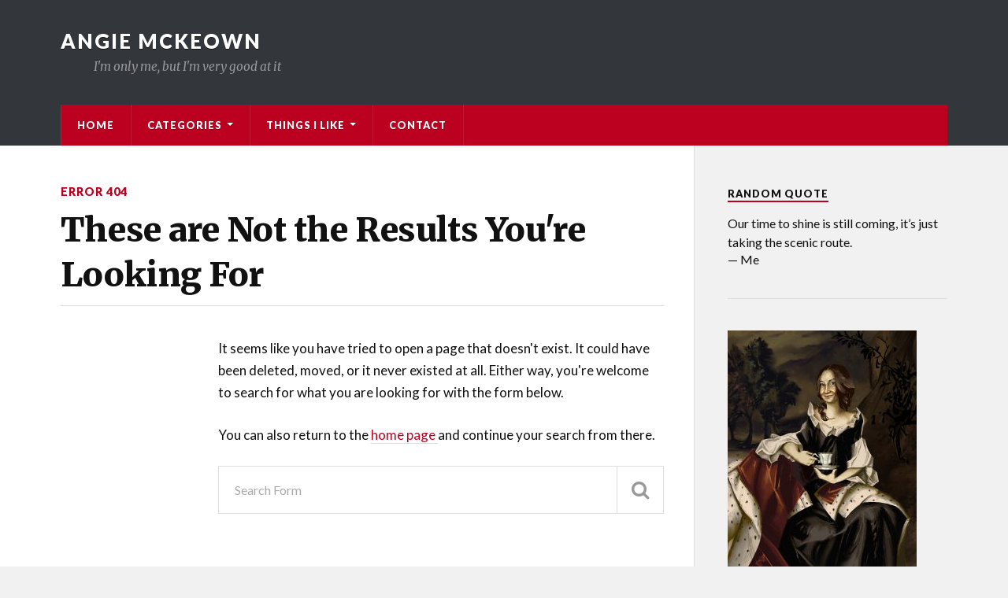

--- FILE ---
content_type: text/html; charset=UTF-8
request_url: https://silveroak.co.uk/wpblog/angiemckeown/2018/10/12/that-time-i-thought-a-masters-would-be-a-good-idea/
body_size: 21855
content:
<!DOCTYPE html>

<html class="no-js" lang="en-GB">

	<head profile="http://gmpg.org/xfn/11">
		
		<meta http-equiv="Content-Type" content="text/html; charset=UTF-8" />
		<meta name="viewport" content="width=device-width, initial-scale=1.0" >
		 
		<title>Page not found &#8211; Angie McKeown</title>
<script>document.documentElement.className = document.documentElement.className.replace("no-js","js");</script>
<link rel='dns-prefetch' href='//platform.twitter.com' />
<link rel='dns-prefetch' href='//s.w.org' />
<link rel="alternate" type="application/rss+xml" title="Angie McKeown &raquo; Feed" href="https://silveroak.co.uk/wpblog/angiemckeown/feed/" />
<link rel="alternate" type="application/rss+xml" title="Angie McKeown &raquo; Comments Feed" href="https://silveroak.co.uk/wpblog/angiemckeown/comments/feed/" />
		<script type="text/javascript">
			window._wpemojiSettings = {"baseUrl":"https:\/\/s.w.org\/images\/core\/emoji\/12.0.0-1\/72x72\/","ext":".png","svgUrl":"https:\/\/s.w.org\/images\/core\/emoji\/12.0.0-1\/svg\/","svgExt":".svg","source":{"concatemoji":"https:\/\/silveroak.co.uk\/wpblog\/angiemckeown\/wp-includes\/js\/wp-emoji-release.min.js?ver=5.4.18"}};
			/*! This file is auto-generated */
			!function(e,a,t){var n,r,o,i=a.createElement("canvas"),p=i.getContext&&i.getContext("2d");function s(e,t){var a=String.fromCharCode;p.clearRect(0,0,i.width,i.height),p.fillText(a.apply(this,e),0,0);e=i.toDataURL();return p.clearRect(0,0,i.width,i.height),p.fillText(a.apply(this,t),0,0),e===i.toDataURL()}function c(e){var t=a.createElement("script");t.src=e,t.defer=t.type="text/javascript",a.getElementsByTagName("head")[0].appendChild(t)}for(o=Array("flag","emoji"),t.supports={everything:!0,everythingExceptFlag:!0},r=0;r<o.length;r++)t.supports[o[r]]=function(e){if(!p||!p.fillText)return!1;switch(p.textBaseline="top",p.font="600 32px Arial",e){case"flag":return s([127987,65039,8205,9895,65039],[127987,65039,8203,9895,65039])?!1:!s([55356,56826,55356,56819],[55356,56826,8203,55356,56819])&&!s([55356,57332,56128,56423,56128,56418,56128,56421,56128,56430,56128,56423,56128,56447],[55356,57332,8203,56128,56423,8203,56128,56418,8203,56128,56421,8203,56128,56430,8203,56128,56423,8203,56128,56447]);case"emoji":return!s([55357,56424,55356,57342,8205,55358,56605,8205,55357,56424,55356,57340],[55357,56424,55356,57342,8203,55358,56605,8203,55357,56424,55356,57340])}return!1}(o[r]),t.supports.everything=t.supports.everything&&t.supports[o[r]],"flag"!==o[r]&&(t.supports.everythingExceptFlag=t.supports.everythingExceptFlag&&t.supports[o[r]]);t.supports.everythingExceptFlag=t.supports.everythingExceptFlag&&!t.supports.flag,t.DOMReady=!1,t.readyCallback=function(){t.DOMReady=!0},t.supports.everything||(n=function(){t.readyCallback()},a.addEventListener?(a.addEventListener("DOMContentLoaded",n,!1),e.addEventListener("load",n,!1)):(e.attachEvent("onload",n),a.attachEvent("onreadystatechange",function(){"complete"===a.readyState&&t.readyCallback()})),(n=t.source||{}).concatemoji?c(n.concatemoji):n.wpemoji&&n.twemoji&&(c(n.twemoji),c(n.wpemoji)))}(window,document,window._wpemojiSettings);
		</script>
		<style type="text/css">
img.wp-smiley,
img.emoji {
	display: inline !important;
	border: none !important;
	box-shadow: none !important;
	height: 1em !important;
	width: 1em !important;
	margin: 0 .07em !important;
	vertical-align: -0.1em !important;
	background: none !important;
	padding: 0 !important;
}
</style>
	<link rel='stylesheet' id='wp-block-library-css'  href='https://silveroak.co.uk/wpblog/angiemckeown/wp-includes/css/dist/block-library/style.min.css?ver=5.4.18' type='text/css' media='all' />
<link rel='stylesheet' id='quotescollection-block-quotes-css'  href='https://silveroak.co.uk/wpblog/angiemckeown/wp-content/plugins/quotes-collection/blocks/quotes/style.css?ver=1561118511' type='text/css' media='all' />
<link rel='stylesheet' id='quotescollection-block-random-quote-css'  href='https://silveroak.co.uk/wpblog/angiemckeown/wp-content/plugins/quotes-collection/blocks/random-quote/style.css?ver=1561118511' type='text/css' media='all' />
<link rel='stylesheet' id='ctf_styles-css'  href='https://silveroak.co.uk/wpblog/angiemckeown/wp-content/plugins/custom-twitter-feeds/css/ctf-styles.css?ver=1.3' type='text/css' media='all' />
<link rel='stylesheet' id='quotescollection-css'  href='https://silveroak.co.uk/wpblog/angiemckeown/wp-content/plugins/quotes-collection/css/quotes-collection.css?ver=2.5.2' type='text/css' media='all' />
<link rel='stylesheet' id='rowling_google_fonts-css'  href='//fonts.googleapis.com/css?family=Lato%3A400%2C700%2C900%2C400italic%2C700italic%7CMerriweather%3A700%2C900%2C400italic&#038;ver=5.4.18' type='text/css' media='all' />
<link rel='stylesheet' id='rowling_fontawesome-css'  href='https://silveroak.co.uk/wpblog/angiemckeown/wp-content/themes/rowling/fa/css/font-awesome.css?ver=5.4.18' type='text/css' media='all' />
<link rel='stylesheet' id='rowling_style-css'  href='https://silveroak.co.uk/wpblog/angiemckeown/wp-content/themes/rowling/style.css?ver=5.4.18' type='text/css' media='all' />
<script>if (document.location.protocol != "https:") {document.location = document.URL.replace(/^http:/i, "https:");}</script><script type='text/javascript' src='https://silveroak.co.uk/wpblog/angiemckeown/wp-includes/js/jquery/jquery.js?ver=1.12.4-wp'></script>
<script type='text/javascript' src='https://silveroak.co.uk/wpblog/angiemckeown/wp-includes/js/jquery/jquery-migrate.min.js?ver=1.4.1'></script>
<script type='text/javascript'>
/* <![CDATA[ */
var quotescollectionAjax = {"ajaxUrl":"https:\/\/silveroak.co.uk\/wpblog\/angiemckeown\/wp-admin\/admin-ajax.php","nonce":"8caaabbe44","nextQuote":"Next quote \u00bb","loading":"Loading...","error":"Error getting quote","autoRefreshMax":"20","autoRefreshCount":"0"};
/* ]]> */
</script>
<script type='text/javascript' src='https://silveroak.co.uk/wpblog/angiemckeown/wp-content/plugins/quotes-collection/js/quotes-collection.js?ver=2.5.2'></script>
<script type='text/javascript' src='https://silveroak.co.uk/wpblog/angiemckeown/wp-content/themes/rowling/js/flexslider.js?ver=1'></script>
<script type='text/javascript' src='https://silveroak.co.uk/wpblog/angiemckeown/wp-content/themes/rowling/js/doubletaptogo.js?ver=1'></script>
<link rel='https://api.w.org/' href='https://silveroak.co.uk/wpblog/angiemckeown/wp-json/' />
<link rel="EditURI" type="application/rsd+xml" title="RSD" href="https://silveroak.co.uk/wpblog/angiemckeown/xmlrpc.php?rsd" />
<link rel="wlwmanifest" type="application/wlwmanifest+xml" href="https://silveroak.co.uk/wpblog/angiemckeown/wp-includes/wlwmanifest.xml" /> 
<meta name="generator" content="WordPress 5.4.18" />
<!-- Customizer CSS --><style type="text/css">body a { color:#bc001f; }body a:hover { color:#bc001f; }.blog-title a:hover { color:#bc001f; }.navigation .section-inner { background:#bc001f; }.primary-menu ul li:hover > a { color:#bc001f; }.search-container .search-button:hover { color:#bc001f; }.sticky .sticky-tag { background:#bc001f; }.sticky .sticky-tag:after { border-right-color:#bc001f; }.sticky .sticky-tag:after { border-left-color:#bc001f; }.post-categories { color:#bc001f; }.single .post-meta a { color:#bc001f; }.single .post-meta a:hover { border-bottom-color:#bc001f; }.single-post .post-image-caption .fa { color:#bc001f; }.related-post .category { color:#bc001f; }.post-content a { color:#bc001f; }.post-content a:hover { color:#bc001f; }.post-content a:hover { border-bottom-color:#bc001f; }.post-content p.intro { color:#bc001f; }.post-content blockquote:after { color:#bc001f; }.post-content fieldset legend { background:#bc001f; }.post-content input[type="submit"] { background:#bc001f; }.post-content input[type="button"] { background:#bc001f; }.post-content input[type="reset"] { background:#bc001f; }.post-content input[type="submit"]:hover { background:#bc001f; }.post-content input[type="button"]:hover { background:#bc001f; }.post-content input[type="reset"]:hover { background:#bc001f; }.post-content .has-accent-color { color:#bc001f; }.post-content .has-accent-background-color { background-color:#bc001f; }.page-edit-link { color:#bc001f; }.post-content .page-links a:hover { background:#bc001f; }.post-tags a:hover { background:#bc001f; }.post-tags a:hover:before { border-right-color:#bc001f; }.post-navigation h4 a:hover { color:#bc001f; }.no-comments .fa { color:#bc001f; }.comments-title-container .fa { color:#bc001f; }.comment-reply-title .fa { color:#bc001f; }.comments-title-link a { color:#bc001f; }.comments-title-link a:hover { border-bottom-color:#bc001f; }.comments .pingbacks li a:hover { color:#bc001f; }.comment-header h4 a { color:#bc001f; }.bypostauthor .comment-author-icon { background:#bc001f; }.form-submit #submit { background-color:#bc001f; }.comments-nav a:hover { color:#bc001f; }.pingbacks-title { border-bottom-color:#bc001f; }.page-title h4 { border-bottom-color:#bc001f; }.archive-nav a:hover { color:#bc001f; }.archive-nav a:hover { border-top-color:#bc001f; }.widget-title { border-bottom-color:#bc001f; }.widget-content .textwidget a:hover { color:#bc001f; }.widget_archive li a:hover { color:#bc001f; }.widget_categories li a:hover { color:#bc001f; }.widget_meta li a:hover { color:#bc001f; }.widget_nav_menu li a:hover { color:#bc001f; }.widget_rss .widget-content ul a.rsswidget:hover { color:#bc001f; }#wp-calendar thead th { color:#bc001f; }#wp-calendar tfoot a:hover { color:#bc001f; }.widget .tagcloud a:hover { background:#bc001f; }.widget .tagcloud a:hover:before { border-right-color:#bc001f; }.footer .widget .tagcloud a:hover { background:#bc001f; }.footer .widget .tagcloud a:hover:before { border-right-color:#bc001f; }.wrapper .search-button:hover { color:#bc001f; }.to-the-top { background:#bc001f; }.credits .copyright a:hover { color:#bc001f; }.nav-toggle { background-color:#bc001f; }.mobile-menu { background:#bc001f; }</style><!--/Customizer CSS-->	
	</head>
	
	<body data-rsssl=1 class="error404">

				
				
		<div class="search-container">
			
			<div class="section-inner">
			
				<form method="get" class="search-form" id="search-form" action="https://silveroak.co.uk/wpblog/angiemckeown/">
	<input type="search" class="search-field" placeholder="Search Form" name="s" id="s" /> 
	<button type="submit" class="search-button"><div class="fa fw fa-search"></div></button>
</form>			
			</div><!-- .section-inner -->
			
		</div><!-- .search-container -->
		
		<div class="header-wrapper">
		
			<div class="header">
					
				<div class="section-inner">
				
									
						<h1 class="blog-title">
							<a href="https://silveroak.co.uk/wpblog/angiemckeown/" title="Angie McKeown &mdash;                     I&#039;m only me, but I&#039;m very good at it" rel="home">Angie McKeown</a>
						</h1>
						
												
							<h4 class="blog-description">
								                    I&#039;m only me, but I&#039;m very good at it							</h4>
							
												
										
					<div class="nav-toggle">
						
						<div class="bars">
							<div class="bar"></div>
							<div class="bar"></div>
							<div class="bar"></div>
						</div>
						
					</div><!-- .nav-toggle -->
				
				</div><!-- .section-inner -->
				
			</div><!-- .header -->
			
			<div class="navigation">
				
				<div class="section-inner">
					
					<ul class="primary-menu">
						
						<li id="menu-item-513" class="menu-item menu-item-type-custom menu-item-object-custom menu-item-513"><a href="http://www.angiemckeown.com">Home</a></li>
<li id="menu-item-529" class="menu-item menu-item-type-custom menu-item-object-custom menu-item-has-children menu-item-529"><a href="http://www.angiemckeown.com">Categories</a>
<ul class="sub-menu">
	<li id="menu-item-1060" class="menu-item menu-item-type-taxonomy menu-item-object-category menu-item-has-children menu-item-1060"><a href="https://silveroak.co.uk/wpblog/angiemckeown/category/writing/">Writing</a>
	<ul class="sub-menu">
		<li id="menu-item-527" class="menu-item menu-item-type-taxonomy menu-item-object-category menu-item-527"><a href="https://silveroak.co.uk/wpblog/angiemckeown/category/writing/articles/">Papers Please</a></li>
		<li id="menu-item-525" class="menu-item menu-item-type-taxonomy menu-item-object-category menu-item-525"><a href="https://silveroak.co.uk/wpblog/angiemckeown/category/writing/interviews/">Interviews</a></li>
	</ul>
</li>
	<li id="menu-item-520" class="menu-item menu-item-type-taxonomy menu-item-object-category menu-item-520"><a href="https://silveroak.co.uk/wpblog/angiemckeown/category/cybersecurity/">Cybersecurity</a></li>
	<li id="menu-item-518" class="menu-item menu-item-type-taxonomy menu-item-object-category menu-item-518"><a href="https://silveroak.co.uk/wpblog/angiemckeown/category/business/">Business</a></li>
	<li id="menu-item-526" class="menu-item menu-item-type-taxonomy menu-item-object-category menu-item-526"><a href="https://silveroak.co.uk/wpblog/angiemckeown/category/motivation/">Motivation</a></li>
	<li id="menu-item-523" class="menu-item menu-item-type-taxonomy menu-item-object-category menu-item-523"><a href="https://silveroak.co.uk/wpblog/angiemckeown/category/game-design/">Game Design</a></li>
</ul>
</li>
<li id="menu-item-542" class="menu-item menu-item-type-custom menu-item-object-custom menu-item-has-children menu-item-542"><a href="http://www.angiemckeown.com">Things I like</a>
<ul class="sub-menu">
	<li id="menu-item-541" class="menu-item menu-item-type-custom menu-item-object-custom menu-item-541"><a href="http://musicforprogramming.net/">Music for Programming</a></li>
	<li id="menu-item-819" class="menu-item menu-item-type-custom menu-item-object-custom menu-item-819"><a href="https://www.gamesindustry.biz/articles/2016-11-07-video-games-are-boring">Video Games Are Boring</a></li>
	<li id="menu-item-834" class="menu-item menu-item-type-custom menu-item-object-custom menu-item-834"><a href="https://writingexcuses.com/">Writing Excuses Podcast</a></li>
	<li id="menu-item-905" class="menu-item menu-item-type-custom menu-item-object-custom menu-item-905"><a href="https://trello.com/b/Y3den33s">New Novel Template</a></li>
</ul>
</li>
<li id="menu-item-947" class="menu-item menu-item-type-post_type menu-item-object-page menu-item-947"><a href="https://silveroak.co.uk/wpblog/angiemckeown/?page_id=2">Contact</a></li>
															
					</ul>
					
					<div class="clear"></div>
					
				</div>
				
			</div><!-- .navigation -->
				
			<ul class="mobile-menu">
				
				<li class="menu-item menu-item-type-custom menu-item-object-custom menu-item-513"><a href="http://www.angiemckeown.com">Home</a></li>
<li class="menu-item menu-item-type-custom menu-item-object-custom menu-item-has-children menu-item-529"><a href="http://www.angiemckeown.com">Categories</a>
<ul class="sub-menu">
	<li class="menu-item menu-item-type-taxonomy menu-item-object-category menu-item-has-children menu-item-1060"><a href="https://silveroak.co.uk/wpblog/angiemckeown/category/writing/">Writing</a>
	<ul class="sub-menu">
		<li class="menu-item menu-item-type-taxonomy menu-item-object-category menu-item-527"><a href="https://silveroak.co.uk/wpblog/angiemckeown/category/writing/articles/">Papers Please</a></li>
		<li class="menu-item menu-item-type-taxonomy menu-item-object-category menu-item-525"><a href="https://silveroak.co.uk/wpblog/angiemckeown/category/writing/interviews/">Interviews</a></li>
	</ul>
</li>
	<li class="menu-item menu-item-type-taxonomy menu-item-object-category menu-item-520"><a href="https://silveroak.co.uk/wpblog/angiemckeown/category/cybersecurity/">Cybersecurity</a></li>
	<li class="menu-item menu-item-type-taxonomy menu-item-object-category menu-item-518"><a href="https://silveroak.co.uk/wpblog/angiemckeown/category/business/">Business</a></li>
	<li class="menu-item menu-item-type-taxonomy menu-item-object-category menu-item-526"><a href="https://silveroak.co.uk/wpblog/angiemckeown/category/motivation/">Motivation</a></li>
	<li class="menu-item menu-item-type-taxonomy menu-item-object-category menu-item-523"><a href="https://silveroak.co.uk/wpblog/angiemckeown/category/game-design/">Game Design</a></li>
</ul>
</li>
<li class="menu-item menu-item-type-custom menu-item-object-custom menu-item-has-children menu-item-542"><a href="http://www.angiemckeown.com">Things I like</a>
<ul class="sub-menu">
	<li class="menu-item menu-item-type-custom menu-item-object-custom menu-item-541"><a href="http://musicforprogramming.net/">Music for Programming</a></li>
	<li class="menu-item menu-item-type-custom menu-item-object-custom menu-item-819"><a href="https://www.gamesindustry.biz/articles/2016-11-07-video-games-are-boring">Video Games Are Boring</a></li>
	<li class="menu-item menu-item-type-custom menu-item-object-custom menu-item-834"><a href="https://writingexcuses.com/">Writing Excuses Podcast</a></li>
	<li class="menu-item menu-item-type-custom menu-item-object-custom menu-item-905"><a href="https://trello.com/b/Y3den33s">New Novel Template</a></li>
</ul>
</li>
<li class="menu-item menu-item-type-post_type menu-item-object-page menu-item-947"><a href="https://silveroak.co.uk/wpblog/angiemckeown/?page_id=2">Contact</a></li>
				
			</ul><!-- .mobile-menu -->
				
		</div><!-- .header-wrapper -->
<div class="wrapper section-inner">

	<div class="content">
												        
		<div class="post single single-post">
			
			<p class="post-categories">Error 404</p>
		
			<div class="post-header">
				
			    <h1 class="post-title">These are Not the Results You're Looking For</h1>
			    					    	    
			</div><!-- .post-header -->
				
			<div class="post-inner">
				
				<div class="post-content">
				
					<p>It seems like you have tried to open a page that doesn't exist. It could have been deleted, moved, or it never existed at all. Either way, you're welcome to search for what you are looking for with the form below.</p>
					
					<p>You can also return to the <a href="https://silveroak.co.uk/wpblog/angiemckeown"> home page </a> and continue your search from there.</p>
					
					<p><form method="get" class="search-form" id="search-form" action="https://silveroak.co.uk/wpblog/angiemckeown/">
	<input type="search" class="search-field" placeholder="Search Form" name="s" id="s" /> 
	<button type="submit" class="search-button"><div class="fa fw fa-search"></div></button>
</form></p>
				
				</div><!-- .post-content -->
									
			</div><!-- .post-inner -->
																
		</div><!-- .post -->
									                        		
	</div><!-- .content -->
	
	<div class="sidebar">

	<div class="widget widget_quotescollection"><div class="widget-content"><h3 class="widget-title">Random Quote</h3>
<div class="quotescollection-quote-wrapper" id="w_quotescollection_2"><p>Our time to shine is still coming, it&#8217;s just taking the scenic route.</p>
<div class="attribution">&mdash;&nbsp;<cite class="author">Me</cite></div></div></div><div class="clear"></div></div><div class="widget widget_media_image"><div class="widget-content"><a href="https://twitter.com/darnbeats"><img width="240" height="300" src="https://silveroak.co.uk/wpblog/angiemckeown/wp-content/uploads/sites/2/2017/11/Angie_05-240x300.jpg" class="image wp-image-342  attachment-medium size-medium" alt="" style="max-width: 100%; height: auto;" srcset="https://silveroak.co.uk/wpblog/angiemckeown/wp-content/uploads/sites/2/2017/11/Angie_05-240x300.jpg 240w, https://silveroak.co.uk/wpblog/angiemckeown/wp-content/uploads/sites/2/2017/11/Angie_05-768x958.jpg 768w, https://silveroak.co.uk/wpblog/angiemckeown/wp-content/uploads/sites/2/2017/11/Angie_05-821x1024.jpg 821w, https://silveroak.co.uk/wpblog/angiemckeown/wp-content/uploads/sites/2/2017/11/Angie_05-816x1018.jpg 816w, https://silveroak.co.uk/wpblog/angiemckeown/wp-content/uploads/sites/2/2017/11/Angie_05.jpg 1126w" sizes="(max-width: 240px) 100vw, 240px" /></a></div><div class="clear"></div></div><div class="widget widget_text"><div class="widget-content">			<div class="textwidget"><div id="ctf" class="ctf"><div class="ctf-error"><div class="ctf-error-user"><p>Unable to load Tweets</p><a class="twitter-share-button"href="https://twitter.com/share"data-size="large"data-url=""data-text="Check out this website"></a><a class="twitter-follow-button"href="https://twitter.com/AngieMcKeown"data-show-count="false"data-size="large"data-dnt="true">Follow</a></div></div></div>
</div>
		</div><div class="clear"></div></div>
</div>	
	<div class="clear"></div>
	
</div><!-- .wrapper.section-inner -->
								
<div class="credits">
			
	<div class="section-inner">
		
		<a href="#" class="to-the-top" title="To the top">
            <div class="fa fw fa-angle-up"></div>
        </a>
		
		<p class="copyright">&copy; 2026 <a href="https://silveroak.co.uk/wpblog/angiemckeown/" title="Angie McKeown &mdash;                     I&#039;m only me, but I&#039;m very good at it" rel="home">Angie McKeown</a></p>
		
		<p class="attribution">Theme by <a href="https://www.andersnoren.se">Anders Nor&eacute;n</a></p>
		
	</div><!-- .section-inner -->
	
</div><!-- .credits -->

<script type='text/javascript' src='https://platform.twitter.com/widgets.js?ver=1.3'></script>
<script type='text/javascript'>
/* <![CDATA[ */
var ctf = {"ajax_url":"https:\/\/silveroak.co.uk\/wpblog\/angiemckeown\/wp-admin\/admin-ajax.php"};
/* ]]> */
</script>
<script type='text/javascript' src='https://silveroak.co.uk/wpblog/angiemckeown/wp-content/plugins/custom-twitter-feeds/js/ctf-scripts.js?ver=1.3'></script>
<script type='text/javascript' src='https://silveroak.co.uk/wpblog/angiemckeown/wp-content/themes/rowling/js/global.js?ver=5.4.18'></script>
<script type='text/javascript' src='https://silveroak.co.uk/wpblog/angiemckeown/wp-includes/js/wp-embed.min.js?ver=5.4.18'></script>

</body>
</html>